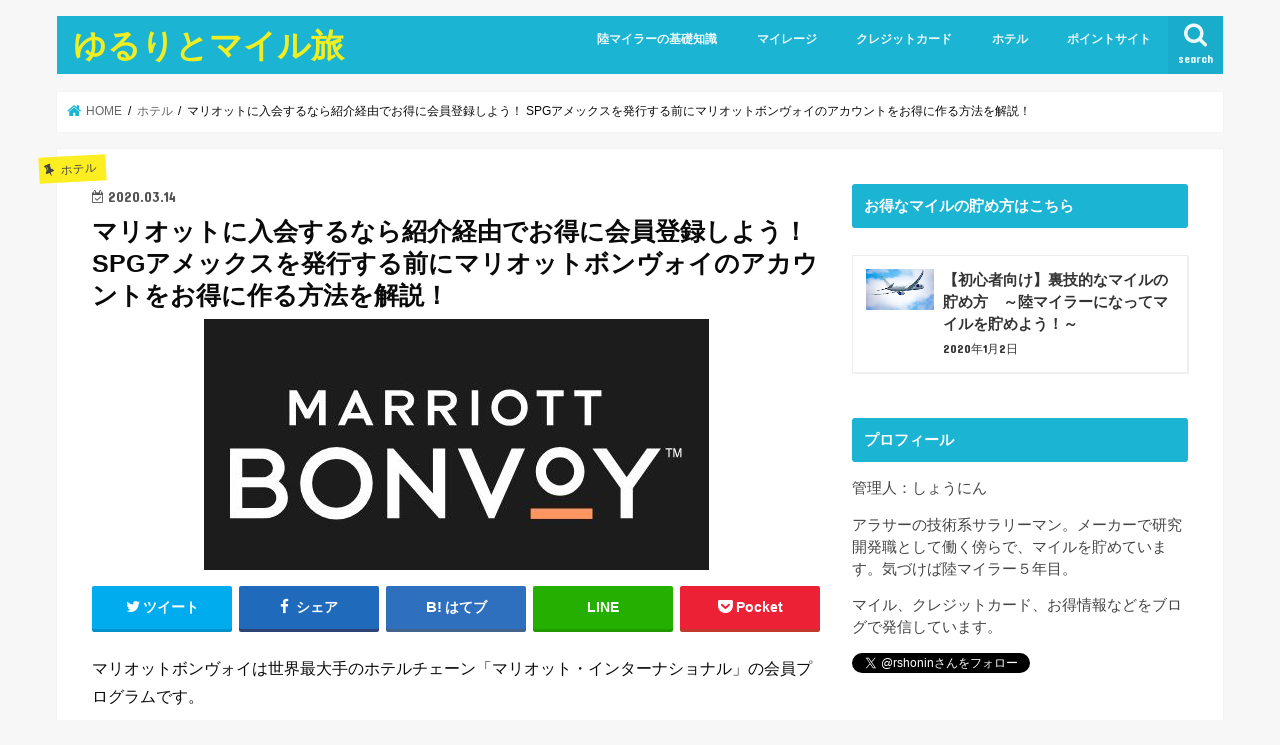

--- FILE ---
content_type: text/html; charset=UTF-8
request_url: https://orehatobanai.com/hotel/marriott-bonvoy-introduction/
body_size: 17390
content:
<!doctype html>
<html lang="ja">

<head>
<meta charset="utf-8">
<meta http-equiv="X-UA-Compatible" content="IE=edge">
<title>  マリオットに入会するなら紹介経由でお得に会員登録しよう！ SPGアメックスを発行する前にマリオットボンヴォイのアカウントをお得に作る方法を解説！ | ゆるりとマイル旅</title>
<meta name="HandheldFriendly" content="True">
<meta name="MobileOptimized" content="320">
<meta name="viewport" content="width=device-width, initial-scale=1"/>


<link rel="pingback" href="https://orehatobanai.com/xmlrpc.php">

<!--[if IE]>
<![endif]-->

<!-- GAタグ -->
<script>
  (function(i,s,o,g,r,a,m){i['GoogleAnalyticsObject']=r;i[r]=i[r]||function(){
  (i[r].q=i[r].q||[]).push(arguments)},i[r].l=1*new Date();a=s.createElement(o),
  m=s.getElementsByTagName(o)[0];a.async=1;a.src=g;m.parentNode.insertBefore(a,m)
  })(window,document,'script','//www.google-analytics.com/analytics.js','ga');

  ga('create', 'UA-109195769-1', 'auto');
  ga('send', 'pageview');

</script>


<script async src="//pagead2.googlesyndication.com/pagead/js/adsbygoogle.js"></script>

<script>
     (adsbygoogle = window.adsbygoogle || []).push({
          google_ad_client: "ca-pub-4863700160867646",
          enable_page_level_ads: true
     });
</script>
<link rel='dns-prefetch' href='//s0.wp.com' />
<link rel='dns-prefetch' href='//secure.gravatar.com' />
<link rel='dns-prefetch' href='//ajax.googleapis.com' />
<link rel='dns-prefetch' href='//fonts.googleapis.com' />
<link rel='dns-prefetch' href='//maxcdn.bootstrapcdn.com' />
<link rel='dns-prefetch' href='//s.w.org' />
<link rel="alternate" type="application/rss+xml" title="ゆるりとマイル旅 &raquo; フィード" href="https://orehatobanai.com/feed/" />
<link rel="alternate" type="application/rss+xml" title="ゆるりとマイル旅 &raquo; コメントフィード" href="https://orehatobanai.com/comments/feed/" />
<link rel="alternate" type="application/rss+xml" title="ゆるりとマイル旅 &raquo; マリオットに入会するなら紹介経由でお得に会員登録しよう！ SPGアメックスを発行する前にマリオットボンヴォイのアカウントをお得に作る方法を解説！ のコメントのフィード" href="https://orehatobanai.com/hotel/marriott-bonvoy-introduction/feed/" />
		<script type="text/javascript">
			window._wpemojiSettings = {"baseUrl":"https:\/\/s.w.org\/images\/core\/emoji\/11\/72x72\/","ext":".png","svgUrl":"https:\/\/s.w.org\/images\/core\/emoji\/11\/svg\/","svgExt":".svg","source":{"concatemoji":"https:\/\/orehatobanai.com\/wp-includes\/js\/wp-emoji-release.min.js"}};
			!function(e,a,t){var n,r,o,i=a.createElement("canvas"),p=i.getContext&&i.getContext("2d");function s(e,t){var a=String.fromCharCode;p.clearRect(0,0,i.width,i.height),p.fillText(a.apply(this,e),0,0);e=i.toDataURL();return p.clearRect(0,0,i.width,i.height),p.fillText(a.apply(this,t),0,0),e===i.toDataURL()}function c(e){var t=a.createElement("script");t.src=e,t.defer=t.type="text/javascript",a.getElementsByTagName("head")[0].appendChild(t)}for(o=Array("flag","emoji"),t.supports={everything:!0,everythingExceptFlag:!0},r=0;r<o.length;r++)t.supports[o[r]]=function(e){if(!p||!p.fillText)return!1;switch(p.textBaseline="top",p.font="600 32px Arial",e){case"flag":return s([55356,56826,55356,56819],[55356,56826,8203,55356,56819])?!1:!s([55356,57332,56128,56423,56128,56418,56128,56421,56128,56430,56128,56423,56128,56447],[55356,57332,8203,56128,56423,8203,56128,56418,8203,56128,56421,8203,56128,56430,8203,56128,56423,8203,56128,56447]);case"emoji":return!s([55358,56760,9792,65039],[55358,56760,8203,9792,65039])}return!1}(o[r]),t.supports.everything=t.supports.everything&&t.supports[o[r]],"flag"!==o[r]&&(t.supports.everythingExceptFlag=t.supports.everythingExceptFlag&&t.supports[o[r]]);t.supports.everythingExceptFlag=t.supports.everythingExceptFlag&&!t.supports.flag,t.DOMReady=!1,t.readyCallback=function(){t.DOMReady=!0},t.supports.everything||(n=function(){t.readyCallback()},a.addEventListener?(a.addEventListener("DOMContentLoaded",n,!1),e.addEventListener("load",n,!1)):(e.attachEvent("onload",n),a.attachEvent("onreadystatechange",function(){"complete"===a.readyState&&t.readyCallback()})),(n=t.source||{}).concatemoji?c(n.concatemoji):n.wpemoji&&n.twemoji&&(c(n.twemoji),c(n.wpemoji)))}(window,document,window._wpemojiSettings);
		</script>
		<style type="text/css">
img.wp-smiley,
img.emoji {
	display: inline !important;
	border: none !important;
	box-shadow: none !important;
	height: 1em !important;
	width: 1em !important;
	margin: 0 .07em !important;
	vertical-align: -0.1em !important;
	background: none !important;
	padding: 0 !important;
}
</style>
<link rel='stylesheet' id='toc-screen-css'  href='https://orehatobanai.com/wp-content/plugins/table-of-contents-plus/screen.min.css' type='text/css' media='all' />
<link rel='stylesheet' id='widgetopts-styles-css'  href='https://orehatobanai.com/wp-content/plugins/widget-options/assets/css/widget-options.css' type='text/css' media='all' />
<link rel='stylesheet' id='stylesheet-css'  href='https://orehatobanai.com/wp-content/plugins/yyi-rinker/css/style.css' type='text/css' media='all' />
<link rel='stylesheet' id='dashicons-css'  href='https://orehatobanai.com/wp-includes/css/dashicons.min.css' type='text/css' media='all' />
<link rel='stylesheet' id='style-css'  href='https://orehatobanai.com/wp-content/themes/jstork/style.css' type='text/css' media='all' />
<link rel='stylesheet' id='child-style-css'  href='https://orehatobanai.com/wp-content/themes/jstork_custom/style.css' type='text/css' media='all' />
<link rel='stylesheet' id='slick-css'  href='https://orehatobanai.com/wp-content/themes/jstork/library/css/slick.css' type='text/css' media='all' />
<link rel='stylesheet' id='shortcode-css'  href='https://orehatobanai.com/wp-content/themes/jstork/library/css/shortcode.css' type='text/css' media='all' />
<link rel='stylesheet' id='gf_Concert-css'  href='//fonts.googleapis.com/css?family=Concert+One' type='text/css' media='all' />
<link rel='stylesheet' id='gf_Lato-css'  href='//fonts.googleapis.com/css?family=Lato' type='text/css' media='all' />
<link rel='stylesheet' id='fontawesome-css'  href='//maxcdn.bootstrapcdn.com/font-awesome/4.7.0/css/font-awesome.min.css' type='text/css' media='all' />
<link rel='stylesheet' id='remodal-css'  href='https://orehatobanai.com/wp-content/themes/jstork/library/css/remodal.css' type='text/css' media='all' />
<link rel='stylesheet' id='animate-css'  href='https://orehatobanai.com/wp-content/themes/jstork/library/css/animate.min.css' type='text/css' media='all' />
<link rel='stylesheet' id='jetpack-widget-social-icons-styles-css'  href='https://orehatobanai.com/wp-content/plugins/jetpack/modules/widgets/social-icons/social-icons.css' type='text/css' media='all' />
<link rel='stylesheet' id='jetpack_css-css'  href='https://orehatobanai.com/wp-content/plugins/jetpack/css/jetpack.css' type='text/css' media='all' />
<script type='text/javascript' src='//ajax.googleapis.com/ajax/libs/jquery/1.12.4/jquery.min.js'></script>
<link rel='https://api.w.org/' href='https://orehatobanai.com/wp-json/' />
<link rel="EditURI" type="application/rsd+xml" title="RSD" href="https://orehatobanai.com/xmlrpc.php?rsd" />
<link rel="wlwmanifest" type="application/wlwmanifest+xml" href="https://orehatobanai.com/wp-includes/wlwmanifest.xml" /> 
<link rel='prev' title='陸マイラーなら必須の案件！？　一撃22,000ポイント＋50,000ANAマイルが獲得できるクレカ案件をご紹介' href='https://orehatobanai.com/pointsite/hapitas-diners-202003/' />
<link rel='next' title='ソラチカカード 入会キャンペーンで7万マイル超を獲得できるチャンス！　ANA JCBカードの入会キャンペーンもスイートスポットです' href='https://orehatobanai.com/campaign/ana-jcb-202003/' />

<link rel="canonical" href="https://orehatobanai.com/hotel/marriott-bonvoy-introduction/" />
<link rel='shortlink' href='https://wp.me/paaTtI-1sr' />
<link rel="alternate" type="application/json+oembed" href="https://orehatobanai.com/wp-json/oembed/1.0/embed?url=https%3A%2F%2Forehatobanai.com%2Fhotel%2Fmarriott-bonvoy-introduction%2F" />
<link rel="alternate" type="text/xml+oembed" href="https://orehatobanai.com/wp-json/oembed/1.0/embed?url=https%3A%2F%2Forehatobanai.com%2Fhotel%2Fmarriott-bonvoy-introduction%2F&#038;format=xml" />

<link rel='dns-prefetch' href='//v0.wordpress.com'/>
<style type='text/css'>img#wpstats{display:none}</style><style type="text/css">
body{color: #0a0a0a;}
a, #breadcrumb li.bc_homelink a::before, .authorbox .author_sns li a::before{color: #1BB4D3;}
a:hover{color: #E69B9B;}
.article-footer .post-categories li a,.article-footer .tags a,.accordionBtn{  background: #1BB4D3;  border-color: #1BB4D3;}
.article-footer .tags a{color:#1BB4D3; background: none;}
.article-footer .post-categories li a:hover,.article-footer .tags a:hover,.accordionBtn.active{ background:#E69B9B;  border-color:#E69B9B;}
input[type="text"],input[type="password"],input[type="datetime"],input[type="datetime-local"],input[type="date"],input[type="month"],input[type="time"],input[type="week"],input[type="number"],input[type="email"],input[type="url"],input[type="search"],input[type="tel"],input[type="color"],select,textarea,.field { background-color: #ffffff;}
.header{color: #ffffff;}
.bgfull .header,.header.bg,.header #inner-header,.menu-sp{background: #1bb4d3;}
#logo a{color: #eeee22;}
#g_nav .nav li a,.nav_btn,.menu-sp a,.menu-sp a,.menu-sp > ul:after{color: #edf9fc;}
#logo a:hover,#g_nav .nav li a:hover,.nav_btn:hover{color:#eeeeee;}
@media only screen and (min-width: 768px) {
.nav > li > a:after{background: #eeeeee;}
.nav ul {background: #666666;}
#g_nav .nav li ul.sub-menu li a{color: #f7f7f7;}
}
@media only screen and (max-width: 1165px) {
.site_description{background: #1bb4d3; color: #ffffff;}
}
#inner-content, #breadcrumb, .entry-content blockquote:before, .entry-content blockquote:after{background: #ffffff}
.top-post-list .post-list:before{background: #1BB4D3;}
.widget li a:after{color: #1BB4D3;}
.entry-content h2,.widgettitle,.accordion::before{background: #1bb4d3; color: #ffffff;}
.entry-content h3{border-color: #1bb4d3;}
.h_boader .entry-content h2{border-color: #1bb4d3; color: #0a0a0a;}
.h_balloon .entry-content h2:after{border-top-color: #1bb4d3;}
.entry-content ul li:before{ background: #1bb4d3;}
.entry-content ol li:before{ background: #1bb4d3;}
.post-list-card .post-list .eyecatch .cat-name,.top-post-list .post-list .eyecatch .cat-name,.byline .cat-name,.single .authorbox .author-newpost li .cat-name,.related-box li .cat-name,.carouselwrap .cat-name,.eyecatch .cat-name{background: #fcee21; color:  #444444;}
ul.wpp-list li a:before{background: #1bb4d3; color: #ffffff;}
.readmore a{border:1px solid #1BB4D3;color:#1BB4D3;}
.readmore a:hover{background:#1BB4D3;color:#fff;}
.btn-wrap a{background: #1BB4D3;border: 1px solid #1BB4D3;}
.btn-wrap a:hover{background: #E69B9B;border-color: #E69B9B;}
.btn-wrap.simple a{border:1px solid #1BB4D3;color:#1BB4D3;}
.btn-wrap.simple a:hover{background:#1BB4D3;}
.blue-btn, .comment-reply-link, #submit { background-color: #1BB4D3; }
.blue-btn:hover, .comment-reply-link:hover, #submit:hover, .blue-btn:focus, .comment-reply-link:focus, #submit:focus {background-color: #E69B9B; }
#sidebar1{color: #444444;}
.widget:not(.widget_text) a{color:#666666;}
.widget:not(.widget_text) a:hover{color:#999999;}
.bgfull #footer-top,#footer-top .inner,.cta-inner{background-color: #666666; color: #CACACA;}
.footer a,#footer-top a{color: #f7f7f7;}
#footer-top .widgettitle{color: #CACACA;}
.bgfull .footer,.footer.bg,.footer .inner {background-color: #666666;color: #CACACA;}
.footer-links li a:before{ color: #1bb4d3;}
.pagination a, .pagination span,.page-links a{border-color: #1BB4D3; color: #1BB4D3;}
.pagination .current,.pagination .current:hover,.page-links ul > li > span{background-color: #1BB4D3; border-color: #1BB4D3;}
.pagination a:hover, .pagination a:focus,.page-links a:hover, .page-links a:focus{background-color: #1BB4D3; color: #fff;}
</style>

<!-- Jetpack Open Graph Tags -->
<meta property="og:type" content="article" />
<meta property="og:title" content="マリオットに入会するなら紹介経由でお得に会員登録しよう！ SPGアメックスを発行する前にマリオットボンヴォイのアカウントをお得に作る方法を解説！" />
<meta property="og:url" content="https://orehatobanai.com/hotel/marriott-bonvoy-introduction/" />
<meta property="og:description" content="マリオットボンヴォイは世界最大手のホテルチェーン「マリオット・インターナショナル」の会員プログラムです。 マリ&hellip;" />
<meta property="article:published_time" content="2020-03-14T10:45:57+00:00" />
<meta property="article:modified_time" content="2020-06-14T05:49:23+00:00" />
<meta property="og:site_name" content="ゆるりとマイル旅" />
<meta property="og:image" content="https://orehatobanai.com/wp-content/uploads/2019/04/mariotto-bonvoy-proxy-reservation-4.jpg" />
<meta property="og:image:width" content="505" />
<meta property="og:image:height" content="251" />
<meta property="og:locale" content="ja_JP" />
<meta name="twitter:text:title" content="マリオットに入会するなら紹介経由でお得に会員登録しよう！ SPGアメックスを発行する前にマリオットボンヴォイのアカウントをお得に作る方法を解説！" />
<meta name="twitter:image" content="https://orehatobanai.com/wp-content/uploads/2019/04/mariotto-bonvoy-proxy-reservation-4.jpg?w=640" />
<meta name="twitter:card" content="summary_large_image" />
<meta name="twitter:creator" content="@rshonin" />

<!-- End Jetpack Open Graph Tags -->
<link rel="icon" href="https://orehatobanai.com/wp-content/uploads/2019/09/cropped-b-787-32x32.jpg" sizes="32x32" />
<link rel="icon" href="https://orehatobanai.com/wp-content/uploads/2019/09/cropped-b-787-192x192.jpg" sizes="192x192" />
<link rel="apple-touch-icon-precomposed" href="https://orehatobanai.com/wp-content/uploads/2019/09/cropped-b-787-180x180.jpg" />
<meta name="msapplication-TileImage" content="https://orehatobanai.com/wp-content/uploads/2019/09/cropped-b-787-270x270.jpg" />
			<style type="text/css" id="wp-custom-css">
				/* フォント変更 */
body {font-family: 'メイリオ', Meiryo,'ヒラギノ角ゴ StdN','Hiragino Kaku Gothic StdN','ヒラギノ角ゴシック','Hiragino Sans','Yu Gothic UI','Arial Black','Arial',sans-serif;}			</style>
		</head>

<body class="post-template-default single single-post postid-5607 single-format-standard bgnormal pannavi_on h_default sidebarright undo_off">
	<div id="container">

<header class="header animated fadeIn " role="banner">
<div id="inner-header" class="wrap cf">
<div id="logo" class="gf ">
<p class="h1 text"><a href="https://orehatobanai.com">ゆるりとマイル旅</a></p>
</div>

<a href="#searchbox" data-remodal-target="searchbox" class="nav_btn search_btn"><span class="text gf">search</span></a>

<nav id="g_nav" role="navigation">
<ul id="menu-%e3%83%a1%e3%82%a4%e3%83%b3%e3%83%a1%e3%83%8b%e3%83%a5%e3%83%bc" class="nav top-nav cf"><li id="menu-item-689" class="menu-item menu-item-type-taxonomy menu-item-object-category menu-item-689"><a href="https://orehatobanai.com/category/rikumiler/">陸マイラーの基礎知識</a></li>
<li id="menu-item-281" class="menu-item menu-item-type-taxonomy menu-item-object-category menu-item-281"><a href="https://orehatobanai.com/category/mileage/">マイレージ</a></li>
<li id="menu-item-233" class="menu-item menu-item-type-taxonomy menu-item-object-category menu-item-233"><a href="https://orehatobanai.com/category/creditcard/">クレジットカード</a></li>
<li id="menu-item-235" class="menu-item menu-item-type-taxonomy menu-item-object-category current-post-ancestor current-menu-parent current-post-parent menu-item-235"><a href="https://orehatobanai.com/category/hotel/">ホテル</a></li>
<li id="menu-item-280" class="menu-item menu-item-type-taxonomy menu-item-object-category menu-item-280"><a href="https://orehatobanai.com/category/pointsite/">ポイントサイト</a></li>
</ul></nav>

<a href="#spnavi" data-remodal-target="spnavi" class="nav_btn"><span class="text gf">menu</span></a>



</div>
</header>


<div class="remodal" data-remodal-id="spnavi" data-remodal-options="hashTracking:false">
<button data-remodal-action="close" class="remodal-close"><span class="text gf">CLOSE</span></button>
<ul id="menu-%e3%83%a1%e3%82%a4%e3%83%b3%e3%83%a1%e3%83%8b%e3%83%a5%e3%83%bc-1" class="sp_g_nav nav top-nav cf"><li class="menu-item menu-item-type-taxonomy menu-item-object-category menu-item-689"><a href="https://orehatobanai.com/category/rikumiler/">陸マイラーの基礎知識</a></li>
<li class="menu-item menu-item-type-taxonomy menu-item-object-category menu-item-281"><a href="https://orehatobanai.com/category/mileage/">マイレージ</a></li>
<li class="menu-item menu-item-type-taxonomy menu-item-object-category menu-item-233"><a href="https://orehatobanai.com/category/creditcard/">クレジットカード</a></li>
<li class="menu-item menu-item-type-taxonomy menu-item-object-category current-post-ancestor current-menu-parent current-post-parent menu-item-235"><a href="https://orehatobanai.com/category/hotel/">ホテル</a></li>
<li class="menu-item menu-item-type-taxonomy menu-item-object-category menu-item-280"><a href="https://orehatobanai.com/category/pointsite/">ポイントサイト</a></li>
</ul><button data-remodal-action="close" class="remodal-close"><span class="text gf">CLOSE</span></button>
</div>




<div class="remodal searchbox" data-remodal-id="searchbox" data-remodal-options="hashTracking:false">
<div class="search cf"><dl><dt>キーワードで記事を検索</dt><dd><form role="search" method="get" id="searchform" class="searchform cf" action="https://orehatobanai.com/" >
		<input type="search" placeholder="検索する" value="" name="s" id="s" />
		<button type="submit" id="searchsubmit" ><i class="fa fa-search"></i></button>
		</form></dd></dl></div>
<button data-remodal-action="close" class="remodal-close"><span class="text gf">CLOSE</span></button>
</div>






<div id="breadcrumb" class="breadcrumb inner wrap cf"><ul itemscope itemtype="http://schema.org/BreadcrumbList"><li itemprop="itemListElement" itemscope itemtype="http://schema.org/ListItem" class="bc_homelink"><a itemprop="item" href="https://orehatobanai.com/"><span itemprop="name"> HOME</span></a><meta itemprop="position" content="1" /></li><li itemprop="itemListElement" itemscope itemtype="http://schema.org/ListItem"><a itemprop="item" href="https://orehatobanai.com/category/hotel/"><span itemprop="name">ホテル</span></a><meta itemprop="position" content="2" /></li><li itemprop="itemListElement" itemscope itemtype="http://schema.org/ListItem" class="bc_posttitle"><span itemprop="name">マリオットに入会するなら紹介経由でお得に会員登録しよう！ SPGアメックスを発行する前にマリオットボンヴォイのアカウントをお得に作る方法を解説！</span><meta itemprop="position" content="3" /></li></ul></div>
<div id="content">
<div id="inner-content" class="wrap cf">

<main id="main" class="m-all t-all d-5of7 cf" role="main">
<article id="post-5607" class="post-5607 post type-post status-publish format-standard has-post-thumbnail hentry category-hotel tag-pickup article cf" role="article">
<header class="article-header entry-header">
<p class="byline entry-meta vcard cf">
<span class="cat-name cat-id-11">ホテル</span><time class="date gf entry-date updated">2020.03.14</time>
<time class="date gf entry-date undo updated" datetime="2020-06-14">2020.06.14</time>
<span class="writer name author"><span class="fn">admin</span></span>
</p>

<h1 class="entry-title single-title" itemprop="headline" rel="bookmark">マリオットに入会するなら紹介経由でお得に会員登録しよう！ SPGアメックスを発行する前にマリオットボンヴォイのアカウントをお得に作る方法を解説！</h1>

<figure class="eyecatch">
<img width="505" height="251" src="https://orehatobanai.com/wp-content/uploads/2019/04/mariotto-bonvoy-proxy-reservation-4.jpg" class="attachment-post-thumbnail size-post-thumbnail wp-post-image" alt="" srcset="https://orehatobanai.com/wp-content/uploads/2019/04/mariotto-bonvoy-proxy-reservation-4.jpg 505w, https://orehatobanai.com/wp-content/uploads/2019/04/mariotto-bonvoy-proxy-reservation-4-300x149.jpg 300w" sizes="(max-width: 505px) 100vw, 505px" /></figure>
<div class="share short">
<div class="sns">
<ul class="cf">

<li class="twitter"> 
<a target="blank" href="//twitter.com/intent/tweet?url=https%3A%2F%2Forehatobanai.com%2Fhotel%2Fmarriott-bonvoy-introduction%2F&text=%E3%83%9E%E3%83%AA%E3%82%AA%E3%83%83%E3%83%88%E3%81%AB%E5%85%A5%E4%BC%9A%E3%81%99%E3%82%8B%E3%81%AA%E3%82%89%E7%B4%B9%E4%BB%8B%E7%B5%8C%E7%94%B1%E3%81%A7%E3%81%8A%E5%BE%97%E3%81%AB%E4%BC%9A%E5%93%A1%E7%99%BB%E9%8C%B2%E3%81%97%E3%82%88%E3%81%86%EF%BC%81+SPG%E3%82%A2%E3%83%A1%E3%83%83%E3%82%AF%E3%82%B9%E3%82%92%E7%99%BA%E8%A1%8C%E3%81%99%E3%82%8B%E5%89%8D%E3%81%AB%E3%83%9E%E3%83%AA%E3%82%AA%E3%83%83%E3%83%88%E3%83%9C%E3%83%B3%E3%83%B4%E3%82%A9%E3%82%A4%E3%81%AE%E3%82%A2%E3%82%AB%E3%82%A6%E3%83%B3%E3%83%88%E3%82%92%E3%81%8A%E5%BE%97%E3%81%AB%E4%BD%9C%E3%82%8B%E6%96%B9%E6%B3%95%E3%82%92%E8%A7%A3%E8%AA%AC%EF%BC%81&tw_p=tweetbutton" onclick="window.open(this.href, 'tweetwindow', 'width=550, height=450,personalbar=0,toolbar=0,scrollbars=1,resizable=1'); return false;"><i class="fa fa-twitter"></i><span class="text">ツイート</span><span class="count"></span></a>
</li>

<li class="facebook">
<a href="//www.facebook.com/sharer.php?src=bm&u=https%3A%2F%2Forehatobanai.com%2Fhotel%2Fmarriott-bonvoy-introduction%2F&t=%E3%83%9E%E3%83%AA%E3%82%AA%E3%83%83%E3%83%88%E3%81%AB%E5%85%A5%E4%BC%9A%E3%81%99%E3%82%8B%E3%81%AA%E3%82%89%E7%B4%B9%E4%BB%8B%E7%B5%8C%E7%94%B1%E3%81%A7%E3%81%8A%E5%BE%97%E3%81%AB%E4%BC%9A%E5%93%A1%E7%99%BB%E9%8C%B2%E3%81%97%E3%82%88%E3%81%86%EF%BC%81+SPG%E3%82%A2%E3%83%A1%E3%83%83%E3%82%AF%E3%82%B9%E3%82%92%E7%99%BA%E8%A1%8C%E3%81%99%E3%82%8B%E5%89%8D%E3%81%AB%E3%83%9E%E3%83%AA%E3%82%AA%E3%83%83%E3%83%88%E3%83%9C%E3%83%B3%E3%83%B4%E3%82%A9%E3%82%A4%E3%81%AE%E3%82%A2%E3%82%AB%E3%82%A6%E3%83%B3%E3%83%88%E3%82%92%E3%81%8A%E5%BE%97%E3%81%AB%E4%BD%9C%E3%82%8B%E6%96%B9%E6%B3%95%E3%82%92%E8%A7%A3%E8%AA%AC%EF%BC%81" onclick="javascript:window.open(this.href, '', 'menubar=no,toolbar=no,resizable=yes,scrollbars=yes,height=300,width=600');return false;"><i class="fa fa-facebook"></i>
<span class="text">シェア</span><span class="count"></span></a>
</li>

<li class="hatebu">       
<a href="//b.hatena.ne.jp/add?mode=confirm&url=https://orehatobanai.com/hotel/marriott-bonvoy-introduction/&title=%E3%83%9E%E3%83%AA%E3%82%AA%E3%83%83%E3%83%88%E3%81%AB%E5%85%A5%E4%BC%9A%E3%81%99%E3%82%8B%E3%81%AA%E3%82%89%E7%B4%B9%E4%BB%8B%E7%B5%8C%E7%94%B1%E3%81%A7%E3%81%8A%E5%BE%97%E3%81%AB%E4%BC%9A%E5%93%A1%E7%99%BB%E9%8C%B2%E3%81%97%E3%82%88%E3%81%86%EF%BC%81+SPG%E3%82%A2%E3%83%A1%E3%83%83%E3%82%AF%E3%82%B9%E3%82%92%E7%99%BA%E8%A1%8C%E3%81%99%E3%82%8B%E5%89%8D%E3%81%AB%E3%83%9E%E3%83%AA%E3%82%AA%E3%83%83%E3%83%88%E3%83%9C%E3%83%B3%E3%83%B4%E3%82%A9%E3%82%A4%E3%81%AE%E3%82%A2%E3%82%AB%E3%82%A6%E3%83%B3%E3%83%88%E3%82%92%E3%81%8A%E5%BE%97%E3%81%AB%E4%BD%9C%E3%82%8B%E6%96%B9%E6%B3%95%E3%82%92%E8%A7%A3%E8%AA%AC%EF%BC%81" onclick="window.open(this.href, 'HBwindow', 'width=600, height=400, menubar=no, toolbar=no, scrollbars=yes'); return false;" target="_blank"><span class="text">はてブ</span><span class="count"></span></a>
</li>

<li class="line">
<a href="//line.me/R/msg/text/?%E3%83%9E%E3%83%AA%E3%82%AA%E3%83%83%E3%83%88%E3%81%AB%E5%85%A5%E4%BC%9A%E3%81%99%E3%82%8B%E3%81%AA%E3%82%89%E7%B4%B9%E4%BB%8B%E7%B5%8C%E7%94%B1%E3%81%A7%E3%81%8A%E5%BE%97%E3%81%AB%E4%BC%9A%E5%93%A1%E7%99%BB%E9%8C%B2%E3%81%97%E3%82%88%E3%81%86%EF%BC%81+SPG%E3%82%A2%E3%83%A1%E3%83%83%E3%82%AF%E3%82%B9%E3%82%92%E7%99%BA%E8%A1%8C%E3%81%99%E3%82%8B%E5%89%8D%E3%81%AB%E3%83%9E%E3%83%AA%E3%82%AA%E3%83%83%E3%83%88%E3%83%9C%E3%83%B3%E3%83%B4%E3%82%A9%E3%82%A4%E3%81%AE%E3%82%A2%E3%82%AB%E3%82%A6%E3%83%B3%E3%83%88%E3%82%92%E3%81%8A%E5%BE%97%E3%81%AB%E4%BD%9C%E3%82%8B%E6%96%B9%E6%B3%95%E3%82%92%E8%A7%A3%E8%AA%AC%EF%BC%81%0Ahttps%3A%2F%2Forehatobanai.com%2Fhotel%2Fmarriott-bonvoy-introduction%2F" target="_blank"><span>LINE</span></a>
</li>

<li class="pocket">
<a href="//getpocket.com/edit?url=https://orehatobanai.com/hotel/marriott-bonvoy-introduction/&title=マリオットに入会するなら紹介経由でお得に会員登録しよう！ SPGアメックスを発行する前にマリオットボンヴォイのアカウントをお得に作る方法を解説！" onclick="window.open(this.href, 'FBwindow', 'width=550, height=350, menubar=no, toolbar=no, scrollbars=yes'); return false;"><i class="fa fa-get-pocket"></i><span class="text">Pocket</span><span class="count"></span></a></li>

</ul>
</div> 
</div></header>



<section class="entry-content cf">


<p>マリオットボンヴォイは世界最大手のホテルチェーン「マリオット・インターナショナル」の会員プログラムです。</p>
<p>マリオットの会員プログラムに登録することで、マリオット系列のホテルに宿泊した際にポイントが付与されたり、宿泊数に応じたステータスが付与されます。</p>
<p>マリオット系列のホテルに泊まるなら、もちろんマリオットの会員登録するのがお得ですが、</p>
<p><strong><span style="background-color: #ffff00;">マリオットの会員になる際に既存のマリオット会員から紹介を受けることでお得に会員になる方法が存在しています</span></strong>。</p>
<p>この記事ではマリオットボンヴォイの紹介によるお得な入会制度について解説します。</p>
<div id="toc_container" class="no_bullets"><p class="toc_title">目次</p><ul class="toc_list"><li><a href="#i"><span class="toc_number toc_depth_1">1</span> マリオットボンヴォイは紹介経由での会員登録がお得！</a></li><li><a href="#i-2"><span class="toc_number toc_depth_1">2</span> 紹介経由の入会方法</a></li><li><a href="#SPG"><span class="toc_number toc_depth_1">3</span> マリオットに泊まるなら、SPGアメックスが圧倒的にお得</a></li></ul></div>
<h2><span id="i">マリオットボンヴォイは紹介経由での会員登録がお得！</span></h2>
<p>マリオットボンヴォイの会員になる際は既存のマリオットの会員からの紹介経由でお得に会員登録できます。</p>
<p>紹介経由の入会の特典として、<strong><span style="background-color: #ffff00;">１滞在につき2,000ポイントが獲得でき、最大５滞在までポイントが付与されます。（最大10,000ポイント）</span></strong></p>
<p>ポイントが獲得できる期間は入会してから１年です。</p>
<div class="supplement normal">滞在と宿泊の違いについて</p>
<p>５滞在というのは５泊するという意味ではないので注意が必要です。</p>
<p>１滞在はチェックインとチェックアウトの１セットで１滞在というカウント。なので同じホテル２連泊する場合は「２泊」ですが、「１滞在」になります。</p>
<p>もちろん、「１日目はホテルAで２日目はホテルB」というように別のホテルに２日連続で泊まる場合は、それぞれのホテルでチェックインとチェックアウトをすることになるので、「２泊」であり、「２滞在」になります。 </div>
<p>マリオットの新規紹介の紹介枠が決まっており、１年で５名までです。</p>
<p>私もマリオットの会員で今年はまだ紹介していないので、枠がすべて空いております。</p>
<p>１年以内にマリオット系列のホテルに宿泊を考えており、マリオットの新規紹介登録をご希望される方は以下のフォームからご連絡ください。</p>
<div class="btn-wrap aligncenter rich_orange big"><a href="https://orehatobanai.com/marriott-bonvoy-form/" rel="noopener">マリオットボンヴォイの紹介はこちらから</a></div>
<p>ご連絡いただいたメールアドレス宛にマリオットからの紹介メールをお送りします。</p>
<p>SPGアメックスも同時に申し込まれる方は、その旨を紹介フォームのメッセージ欄にご記入ください。</p>
<h2><span id="i-2">紹介経由の入会方法</span></h2>
<p>ご連絡いただきましたら、頂いたメールアドレス宛にマリオットからメールが届きます。</p>
<p>マリオットからの紹介入会用のメールは英語になっていることもあり、<span style="color: #ff0000;"><strong>迷惑メールフォルダに非常に入りやすいです</strong></span>。</p>
<p><span style="color: #ff0000;"><strong>必ず迷惑メールフォルダもチェックください</strong></span>。</p>
<p>メールの到着までには最大2日～3日程度かかる場合があります（通常１日程度）。</p>
<p>マリオットからのメールは以下の図のようなものが届きます。</p>
<img class="alignnone wp-image-5678" src="https://orehatobanai.com/wp-content/uploads/2020/03/marriott-bonvoy-introduction-1-300x271.jpg" alt="" width="500" height="452" srcset="https://orehatobanai.com/wp-content/uploads/2020/03/marriott-bonvoy-introduction-1-300x271.jpg 300w, https://orehatobanai.com/wp-content/uploads/2020/03/marriott-bonvoy-introduction-1-768x694.jpg 768w, https://orehatobanai.com/wp-content/uploads/2020/03/marriott-bonvoy-introduction-1.jpg 970w" sizes="(max-width: 500px) 100vw, 500px" />
<p>「JOIN」をクリックすると以下のような会員登録のページになります。</p>
<img class="alignnone wp-image-5681" src="https://orehatobanai.com/wp-content/uploads/2020/03/marriott-bonvoy-introduction-2-300x208.jpg" alt="" width="500" height="347" srcset="https://orehatobanai.com/wp-content/uploads/2020/03/marriott-bonvoy-introduction-2-300x208.jpg 300w, https://orehatobanai.com/wp-content/uploads/2020/03/marriott-bonvoy-introduction-2-768x533.jpg 768w, https://orehatobanai.com/wp-content/uploads/2020/03/marriott-bonvoy-introduction-2.jpg 857w" sizes="(max-width: 500px) 100vw, 500px" />
<p>ここで入力した情報がマリオットボンヴォイの会員情報として登録されます。</p>
<p>名前、E-mailアドレスを入力し、<span style="color: #ff0000;"><strong>Country/RegionはデフォルトがUSAになっているので、Japanを選択しましょう</strong></span>。</p>
<p>Japanを選択すると電話番号入力の欄が出てくるので、入力します。</p>
<p>電話番号は日本の国際電話番号である+81が頭についているので、頭の0を取って入力します。例えば、090-1234-5678という番号であれば、9012345678と入力してください。</p>
<p>Communications Preferencesのチェック欄はマリオットからのメールを受け取りに関するものです。チェックはどちらでもOKです。</p>
<p>一番下のチェック欄は「マリオットの利用規約に同意します」というものなのでチェックを入れます。</p>
<p>入力が済んだら「JOIN NOW」をクリック。</p>
<p><span style="color: #ff0000;"><strong>次の画面で会員番号の記載されたページが表示されるので必ずスクリーンショットを取ってください</strong></span>。</p>
<p>この後メールでも会員番号が届くのですが、間違った番号が届くことが多いので、<span style="color: #ff0000;"><strong>こちらの番号を必ず控えてください</strong></span>。</p>
<p>&nbsp;</p>
<p>ここまでで紹介からの会員登録自体は終わりになるのですが、<span style="color: #ff0000;"><strong>最後にアカウントの有効化が必要です</strong></span>。</p>
<p>有効化が可能になるまでには24時間から48時間程度かかります。</p>
<p><a href="https://www.marriott.co.jp/" target="_blank" rel="noopener">マリオットのトップページ</a>から有効化を行います。</p>
<img class="alignnone wp-image-5682" src="https://orehatobanai.com/wp-content/uploads/2020/03/marriott-bonvoy-introduction-3-300x205.jpg" alt="" width="500" height="342" srcset="https://orehatobanai.com/wp-content/uploads/2020/03/marriott-bonvoy-introduction-3-300x205.jpg 300w, https://orehatobanai.com/wp-content/uploads/2020/03/marriott-bonvoy-introduction-3-768x525.jpg 768w, https://orehatobanai.com/wp-content/uploads/2020/03/marriott-bonvoy-introduction-3-1024x700.jpg 1024w, https://orehatobanai.com/wp-content/uploads/2020/03/marriott-bonvoy-introduction-3.jpg 1158w" sizes="(max-width: 500px) 100vw, 500px" />
<p>「サインインまたは入会する」をクリックすると以下の画面がポップアップします。</p>
<img class="alignnone wp-image-5683" src="https://orehatobanai.com/wp-content/uploads/2020/03/marriott-bonvoy-introduction-4-300x213.jpg" alt="" width="500" height="355" srcset="https://orehatobanai.com/wp-content/uploads/2020/03/marriott-bonvoy-introduction-4-300x213.jpg 300w, https://orehatobanai.com/wp-content/uploads/2020/03/marriott-bonvoy-introduction-4-768x545.jpg 768w, https://orehatobanai.com/wp-content/uploads/2020/03/marriott-bonvoy-introduction-4-1024x726.jpg 1024w, https://orehatobanai.com/wp-content/uploads/2020/03/marriott-bonvoy-introduction-4.jpg 1086w" sizes="(max-width: 500px) 100vw, 500px" />
<p>このページの「オンラインアカウントを有効にする」をクリックします。</p>
<p>すると以下のページに遷移します。</p>
<img class="alignnone wp-image-5684" src="https://orehatobanai.com/wp-content/uploads/2020/03/marriott-bonvoy-introduction-5-300x221.jpg" alt="" width="500" height="368" srcset="https://orehatobanai.com/wp-content/uploads/2020/03/marriott-bonvoy-introduction-5-300x221.jpg 300w, https://orehatobanai.com/wp-content/uploads/2020/03/marriott-bonvoy-introduction-5-768x566.jpg 768w, https://orehatobanai.com/wp-content/uploads/2020/03/marriott-bonvoy-introduction-5.jpg 830w" sizes="(max-width: 500px) 100vw, 500px" />
<p>ここで先ほど入手した会員番号を入力します。あとは名前とE-mailアドレスを入力して、パスワードを設定すればOKです。</p>
<p>パスワードは8～20字、小文字、大文字、数字（または記号）が必須となっていますのでご注意ください。</p>
<p>最後に送信をボタンを押してアカウントの有効化も完了となります。</p>
<h2><span id="SPG">マリオットに泊まるなら、SPGアメックスが圧倒的にお得</span></h2>
<img class="alignnone size-medium wp-image-1518" src="https://orehatobanai.com/wp-content/uploads/2018/12/spg-amex-300x191.png" alt="" width="300" height="191" srcset="https://orehatobanai.com/wp-content/uploads/2018/12/spg-amex-300x191.png 300w, https://orehatobanai.com/wp-content/uploads/2018/12/spg-amex.png 316w" sizes="(max-width: 300px) 100vw, 300px" />
<p>マリオットボンヴォイのアカウントを作成してマリオット系列のホテルに宿泊するなら、<strong><span style="background-color: #ffff00;">SPGアメックスが非常にお得です</span></strong>。</p>
<p>なんとSPGアメックスを所有しているだけでマリオットボンヴォイのゴールド会員になれます。</p>
<p><strong><span style="background-color: #ffff00;">マリオットゴールド会員の特典として、「14時までのチェックアウト」や「獲得できるポイントが25%増える」などがあります</span></strong>。</p>
<p>また、SPGアメックスでマリオット系列のホテルの支払いをすると6%のポイントが還元されます。</p>
<p>ゴールド会員の特典やSPGアメックスによるポイント還元を合わせると<strong><span style="background-color: #ffff00;">宿泊費用の約15%のポイントが還元されるため、マリオットに宿泊するならSPGアメックスが圧倒的にオススメです</span></strong>。</p>
<p>また、SPGアメックスを所有して２年目からは<strong><span style="background-color: #ffff00;">１泊分の無料宿泊特典が付帯する</span></strong>ため、年会費の高さに見合った特典が付いていると言えます。</p>
<p>SPGアメックスを発行する場合も紹介経由がお得です。</p>
<p>通常のSPGアメックス入会特典は「SPGアメックス入会から３か月以内に１０万円のカード利用で30,000ポイントのボーナスポイント」となっています。</p>
<p>ですが、紹介経由での入会特典は「SPGアメックス入会から３か月以内に１０万円のカード利用で<strong><span style="background-color: #ffff00;">36,000ポイントのボーナスポイント</span></strong>」となっています。</p>
<img class="alignnone wp-image-2279" src="https://orehatobanai.com/wp-content/uploads/2019/03/amex-hyakkaten-5-300x169.jpg" alt="" width="628" height="354" srcset="https://orehatobanai.com/wp-content/uploads/2019/03/amex-hyakkaten-5-300x169.jpg 300w, https://orehatobanai.com/wp-content/uploads/2019/03/amex-hyakkaten-5-768x432.jpg 768w, https://orehatobanai.com/wp-content/uploads/2019/03/amex-hyakkaten-5-1024x576.jpg 1024w, https://orehatobanai.com/wp-content/uploads/2019/03/amex-hyakkaten-5.jpg 1053w" sizes="(max-width: 628px) 100vw, 628px" />
<p>利用額10万円に対するSPGアメックスの通常のポイント還元（100円につき3ポイント）の3,000ポイントも合わせると計39,000ポイントを獲得できます。</p>
<p><strong><span style="background-color: #ffff00;">紹介を経由するだけで6,000ポイントも多くポイントを獲得できるので非常にお得です</span></strong>。</p>
<p>SPGアメックスの紹介をご希望の方は以下のフォームよりご連絡ください。</p>
<div class="btn-wrap aligncenter rich_orange big"><a href="https://orehatobanai.com/spg-amex-form/">SPGアメックスの紹介入会はこちらから</a></div>
<p>いただいたメールアドレス宛にSPGアメックスの紹介入会用のURLをお送りいたします。</p>
<p>なお、SPGアメックスの紹介入会と合わせて、マリオットの会員紹介も希望される方はその旨もご記載ください。</p>
<p>SPGアメックスを活用して、マリオット系列のホテルをお得に楽しみましょう！</p>


</section>


<footer class="article-footer">
<ul class="post-categories">
	<li><a href="https://orehatobanai.com/category/hotel/" rel="category tag">ホテル</a></li></ul><p class="tags"><a href="https://orehatobanai.com/tag/pickup/" rel="tag">おすすめ！</a></p></footer>




<div class="sharewrap wow animated fadeIn" data-wow-delay="0.5s">

<div class="share">
<div class="sns">
<ul class="cf">

<li class="twitter"> 
<a target="blank" href="//twitter.com/intent/tweet?url=https%3A%2F%2Forehatobanai.com%2Fhotel%2Fmarriott-bonvoy-introduction%2F&text=%E3%83%9E%E3%83%AA%E3%82%AA%E3%83%83%E3%83%88%E3%81%AB%E5%85%A5%E4%BC%9A%E3%81%99%E3%82%8B%E3%81%AA%E3%82%89%E7%B4%B9%E4%BB%8B%E7%B5%8C%E7%94%B1%E3%81%A7%E3%81%8A%E5%BE%97%E3%81%AB%E4%BC%9A%E5%93%A1%E7%99%BB%E9%8C%B2%E3%81%97%E3%82%88%E3%81%86%EF%BC%81+SPG%E3%82%A2%E3%83%A1%E3%83%83%E3%82%AF%E3%82%B9%E3%82%92%E7%99%BA%E8%A1%8C%E3%81%99%E3%82%8B%E5%89%8D%E3%81%AB%E3%83%9E%E3%83%AA%E3%82%AA%E3%83%83%E3%83%88%E3%83%9C%E3%83%B3%E3%83%B4%E3%82%A9%E3%82%A4%E3%81%AE%E3%82%A2%E3%82%AB%E3%82%A6%E3%83%B3%E3%83%88%E3%82%92%E3%81%8A%E5%BE%97%E3%81%AB%E4%BD%9C%E3%82%8B%E6%96%B9%E6%B3%95%E3%82%92%E8%A7%A3%E8%AA%AC%EF%BC%81&tw_p=tweetbutton" onclick="window.open(this.href, 'tweetwindow', 'width=550, height=450,personalbar=0,toolbar=0,scrollbars=1,resizable=1'); return false;"><i class="fa fa-twitter"></i><span class="text">ツイート</span><span class="count"></span></a>
</li>

<li class="facebook">
<a href="//www.facebook.com/sharer.php?src=bm&u=https%3A%2F%2Forehatobanai.com%2Fhotel%2Fmarriott-bonvoy-introduction%2F&t=%E3%83%9E%E3%83%AA%E3%82%AA%E3%83%83%E3%83%88%E3%81%AB%E5%85%A5%E4%BC%9A%E3%81%99%E3%82%8B%E3%81%AA%E3%82%89%E7%B4%B9%E4%BB%8B%E7%B5%8C%E7%94%B1%E3%81%A7%E3%81%8A%E5%BE%97%E3%81%AB%E4%BC%9A%E5%93%A1%E7%99%BB%E9%8C%B2%E3%81%97%E3%82%88%E3%81%86%EF%BC%81+SPG%E3%82%A2%E3%83%A1%E3%83%83%E3%82%AF%E3%82%B9%E3%82%92%E7%99%BA%E8%A1%8C%E3%81%99%E3%82%8B%E5%89%8D%E3%81%AB%E3%83%9E%E3%83%AA%E3%82%AA%E3%83%83%E3%83%88%E3%83%9C%E3%83%B3%E3%83%B4%E3%82%A9%E3%82%A4%E3%81%AE%E3%82%A2%E3%82%AB%E3%82%A6%E3%83%B3%E3%83%88%E3%82%92%E3%81%8A%E5%BE%97%E3%81%AB%E4%BD%9C%E3%82%8B%E6%96%B9%E6%B3%95%E3%82%92%E8%A7%A3%E8%AA%AC%EF%BC%81" onclick="javascript:window.open(this.href, '', 'menubar=no,toolbar=no,resizable=yes,scrollbars=yes,height=300,width=600');return false;"><i class="fa fa-facebook"></i>
<span class="text">シェア</span><span class="count"></span></a>
</li>

<li class="hatebu">       
<a href="//b.hatena.ne.jp/add?mode=confirm&url=https://orehatobanai.com/hotel/marriott-bonvoy-introduction/&title=%E3%83%9E%E3%83%AA%E3%82%AA%E3%83%83%E3%83%88%E3%81%AB%E5%85%A5%E4%BC%9A%E3%81%99%E3%82%8B%E3%81%AA%E3%82%89%E7%B4%B9%E4%BB%8B%E7%B5%8C%E7%94%B1%E3%81%A7%E3%81%8A%E5%BE%97%E3%81%AB%E4%BC%9A%E5%93%A1%E7%99%BB%E9%8C%B2%E3%81%97%E3%82%88%E3%81%86%EF%BC%81+SPG%E3%82%A2%E3%83%A1%E3%83%83%E3%82%AF%E3%82%B9%E3%82%92%E7%99%BA%E8%A1%8C%E3%81%99%E3%82%8B%E5%89%8D%E3%81%AB%E3%83%9E%E3%83%AA%E3%82%AA%E3%83%83%E3%83%88%E3%83%9C%E3%83%B3%E3%83%B4%E3%82%A9%E3%82%A4%E3%81%AE%E3%82%A2%E3%82%AB%E3%82%A6%E3%83%B3%E3%83%88%E3%82%92%E3%81%8A%E5%BE%97%E3%81%AB%E4%BD%9C%E3%82%8B%E6%96%B9%E6%B3%95%E3%82%92%E8%A7%A3%E8%AA%AC%EF%BC%81" onclick="window.open(this.href, 'HBwindow', 'width=600, height=400, menubar=no, toolbar=no, scrollbars=yes'); return false;" target="_blank"><span class="text">はてブ</span><span class="count"></span></a>
</li>

<li class="line">
<a href="//line.me/R/msg/text/?%E3%83%9E%E3%83%AA%E3%82%AA%E3%83%83%E3%83%88%E3%81%AB%E5%85%A5%E4%BC%9A%E3%81%99%E3%82%8B%E3%81%AA%E3%82%89%E7%B4%B9%E4%BB%8B%E7%B5%8C%E7%94%B1%E3%81%A7%E3%81%8A%E5%BE%97%E3%81%AB%E4%BC%9A%E5%93%A1%E7%99%BB%E9%8C%B2%E3%81%97%E3%82%88%E3%81%86%EF%BC%81+SPG%E3%82%A2%E3%83%A1%E3%83%83%E3%82%AF%E3%82%B9%E3%82%92%E7%99%BA%E8%A1%8C%E3%81%99%E3%82%8B%E5%89%8D%E3%81%AB%E3%83%9E%E3%83%AA%E3%82%AA%E3%83%83%E3%83%88%E3%83%9C%E3%83%B3%E3%83%B4%E3%82%A9%E3%82%A4%E3%81%AE%E3%82%A2%E3%82%AB%E3%82%A6%E3%83%B3%E3%83%88%E3%82%92%E3%81%8A%E5%BE%97%E3%81%AB%E4%BD%9C%E3%82%8B%E6%96%B9%E6%B3%95%E3%82%92%E8%A7%A3%E8%AA%AC%EF%BC%81%0Ahttps%3A%2F%2Forehatobanai.com%2Fhotel%2Fmarriott-bonvoy-introduction%2F" target="_blank"><span>LINE</span></a>
</li>

<li class="pocket">
<a href="//getpocket.com/edit?url=https://orehatobanai.com/hotel/marriott-bonvoy-introduction/&title=マリオットに入会するなら紹介経由でお得に会員登録しよう！ SPGアメックスを発行する前にマリオットボンヴォイのアカウントをお得に作る方法を解説！" onclick="window.open(this.href, 'FBwindow', 'width=550, height=350, menubar=no, toolbar=no, scrollbars=yes'); return false;"><i class="fa fa-get-pocket"></i><span class="text">Pocket</span><span class="count"></span></a></li>

<li class="feedly">
<a href="https://feedly.com/i/subscription/feed/https://orehatobanai.com/feed/"  target="blank"><i class="fa fa-rss"></i><span class="text">feedly</span><span class="count"></span></a></li>    
</ul>
</div>
</div></div>




	<div id="respond" class="comment-respond">
		<h3 id="reply-title" class="comment-reply-title">コメントを残す <small><a rel="nofollow" id="cancel-comment-reply-link" href="/hotel/marriott-bonvoy-introduction/#respond" style="display:none;">コメントをキャンセル</a></small></h3>			<form action="https://orehatobanai.com/wp-comments-post.php" method="post" id="commentform" class="comment-form" novalidate>
				<p class="comment-notes"><span id="email-notes">メールアドレスが公開されることはありません。</span> <span class="required">*</span> が付いている欄は必須項目です</p><p class="comment-form-comment"><label for="comment">コメント</label> <textarea id="comment" name="comment" cols="45" rows="8" maxlength="65525" required="required"></textarea></p><p class="comment-form-author"><label for="author">名前 <span class="required">*</span></label> <input id="author" name="author" type="text" value="" size="30" maxlength="245" required='required' /></p>
<p class="comment-form-email"><label for="email">メール <span class="required">*</span></label> <input id="email" name="email" type="email" value="" size="30" maxlength="100" aria-describedby="email-notes" required='required' /></p>
<p class="comment-form-url"><label for="url">サイト</label> <input id="url" name="url" type="url" value="" size="30" maxlength="200" /></p>
<p class="form-submit"><input name="submit" type="submit" id="submit" class="submit" value="コメントを送信" /> <input type='hidden' name='comment_post_ID' value='5607' id='comment_post_ID' />
<input type='hidden' name='comment_parent' id='comment_parent' value='0' />
</p><p style="display: none;"><input type="hidden" id="akismet_comment_nonce" name="akismet_comment_nonce" value="a03a13b669" /></p><p class="comment-subscription-form"><input type="checkbox" name="subscribe_comments" id="subscribe_comments" value="subscribe" style="width: auto; -moz-appearance: checkbox; -webkit-appearance: checkbox;" /> <label class="subscribe-label" id="subscribe-label" for="subscribe_comments">新しいコメントをメールで通知</label></p><p class="comment-subscription-form"><input type="checkbox" name="subscribe_blog" id="subscribe_blog" value="subscribe" style="width: auto; -moz-appearance: checkbox; -webkit-appearance: checkbox;" /> <label class="subscribe-label" id="subscribe-blog-label" for="subscribe_blog">新しい投稿をメールで受け取る</label></p><p style="display: none;"><input type="hidden" id="ak_js" name="ak_js" value="112"/></p>			</form>
			</div><!-- #respond -->
	
</article>

<div class="np-post">
<div class="navigation">
<div class="prev np-post-list">
<a href="https://orehatobanai.com/campaign/ana-jcb-202003/" class="cf">
<figure class="eyecatch"><img width="150" height="150" src="https://orehatobanai.com/wp-content/uploads/2020/03/ana-jcb-202003-1-150x150.jpg" class="attachment-thumbnail size-thumbnail wp-post-image" alt="" /></figure>
<span class="ttl">ソラチカカード 入会キャンペーンで7万マイル超を獲得できるチャンス！　ANA JCBカードの入会キャンペーンもスイートスポットです</span>
</a>
</div>

<div class="next np-post-list">
<a href="https://orehatobanai.com/pointsite/hapitas-diners-202003/" class="cf">
<span class="ttl">陸マイラーなら必須の案件！？　一撃22,000ポイント＋50,000ANAマイルが獲得できるクレカ案件をご紹介</span>
<figure class="eyecatch"><img width="150" height="150" src="https://orehatobanai.com/wp-content/uploads/2019/07/diners-hapitasu-5-150x150.jpg" class="attachment-thumbnail size-thumbnail wp-post-image" alt="" /></figure>
</a>
</div>
</div>
</div>

  <div class="related-box original-related wow animated fadeIn cf">
    <div class="inbox">
	    <h2 class="related-h h_ttl"><span class="gf">RECOMMEND</span>こちらの記事も人気です。</h2>
		    <div class="related-post">
				<ul class="related-list cf">

  	        <li rel="bookmark" title="Tポイントからプリンスポイントに交換レート100%で交換する裏技を解説！">
		        <a href="https://orehatobanai.com/hotel/t-point-prince-point/" rel=\"bookmark" title="Tポイントからプリンスポイントに交換レート100%で交換する裏技を解説！" class="title">
		        	<figure class="eyecatch">
	        	                <img width="300" height="200" src="https://orehatobanai.com/wp-content/uploads/2019/05/price-point-1-300x200.jpg" class="attachment-post-thum size-post-thum wp-post-image" alt="" />	        	        		<span class="cat-name">ホテル</span>
		            </figure>
					<time class="date gf">2019.5.15</time>
					<h3 class="ttl">
						Tポイントからプリンスポイントに交換レート100%で交換する裏技を解説！					</h3>
				</a>
	        </li>
  	        <li rel="bookmark" title="改悪前にマリオットトラベルパッケージを申し込みました">
		        <a href="https://orehatobanai.com/hotel/apply-marriott-travel-package/" rel=\"bookmark" title="改悪前にマリオットトラベルパッケージを申し込みました" class="title">
		        	<figure class="eyecatch">
	        	                <img src="https://orehatobanai.com/wp-content/themes/jstork/library/images/noimg.png" />
	        	        		<span class="cat-name">ホテル</span>
		            </figure>
					<time class="date gf">2018.7.4</time>
					<h3 class="ttl">
						改悪前にマリオットトラベルパッケージを申し込みました					</h3>
				</a>
	        </li>
  	        <li rel="bookmark" title="【SEIBU PRINCE CLUB】紹介経由でいきなりプラチナメンバーになることができました！">
		        <a href="https://orehatobanai.com/hotel/seibu-prince-club-platinum/" rel=\"bookmark" title="【SEIBU PRINCE CLUB】紹介経由でいきなりプラチナメンバーになることができました！" class="title">
		        	<figure class="eyecatch">
	        	                <img width="300" height="200" src="https://orehatobanai.com/wp-content/uploads/2019/05/prince-platinum-7-300x200.jpg" class="attachment-post-thum size-post-thum wp-post-image" alt="" srcset="https://orehatobanai.com/wp-content/uploads/2019/05/prince-platinum-7-300x200.jpg 300w, https://orehatobanai.com/wp-content/uploads/2019/05/prince-platinum-7.jpg 671w" sizes="(max-width: 300px) 100vw, 300px" />	        	        		<span class="cat-name">ホテル</span>
		            </figure>
					<time class="date gf">2019.5.27</time>
					<h3 class="ttl">
						【SEIBU PRINCE CLUB】紹介経由でいきなりプラチナメンバー…					</h3>
				</a>
	        </li>
  	        <li rel="bookmark" title="10月15日まで！ マリオットホテルがオフピークのポイント数で予約できます！ 対象の日程は11月末まで">
		        <a href="https://orehatobanai.com/hotel/marriott-redemption-202010/" rel=\"bookmark" title="10月15日まで！ マリオットホテルがオフピークのポイント数で予約できます！ 対象の日程は11月末まで" class="title">
		        	<figure class="eyecatch">
	        	                <img width="300" height="200" src="https://orehatobanai.com/wp-content/uploads/2020/10/marriott-redemption-202010-1-300x200.jpg" class="attachment-post-thum size-post-thum wp-post-image" alt="" />	        	        		<span class="cat-name">ホテル</span>
		            </figure>
					<time class="date gf">2020.10.11</time>
					<h3 class="ttl">
						10月15日まで！ マリオットホテルがオフピークのポイント数で予約できま…					</h3>
				</a>
	        </li>
  	        <li rel="bookmark" title="ウェスティンホテル大阪　ブログ宿泊記（2022年9月）">
		        <a href="https://orehatobanai.com/hotel/westin_hotel_osaka_202209/" rel=\"bookmark" title="ウェスティンホテル大阪　ブログ宿泊記（2022年9月）" class="title">
		        	<figure class="eyecatch">
	        	                <img width="300" height="200" src="https://orehatobanai.com/wp-content/uploads/2022/09/DSC_2662-300x200.jpg" class="attachment-post-thum size-post-thum wp-post-image" alt="" />	        	        		<span class="cat-name">ホテル</span>
		            </figure>
					<time class="date gf">2022.9.11</time>
					<h3 class="ttl">
						ウェスティンホテル大阪　ブログ宿泊記（2022年9月）					</h3>
				</a>
	        </li>
  	        <li rel="bookmark" title="Go To トラベルキャンペーン　オンライン申請を実際にやってみた">
		        <a href="https://orehatobanai.com/hotel/go-to-travel-application/" rel=\"bookmark" title="Go To トラベルキャンペーン　オンライン申請を実際にやってみた" class="title">
		        	<figure class="eyecatch">
	        	                <img width="300" height="200" src="https://orehatobanai.com/wp-content/uploads/2020/08/go-to-travel-application-5-300x200.jpg" class="attachment-post-thum size-post-thum wp-post-image" alt="" srcset="https://orehatobanai.com/wp-content/uploads/2020/08/go-to-travel-application-5-300x200.jpg 300w, https://orehatobanai.com/wp-content/uploads/2020/08/go-to-travel-application-5.jpg 640w" sizes="(max-width: 300px) 100vw, 300px" />	        	        		<span class="cat-name">ホテル</span>
		            </figure>
					<time class="date gf">2020.9.1</time>
					<h3 class="ttl">
						Go To トラベルキャンペーン　オンライン申請を実際にやってみた					</h3>
				</a>
	        </li>
  	        <li rel="bookmark" title="買えるのはマイルだけじゃない！プリンスポイントもお得に購入してホテルステイを楽しもう！【ドットマネーモールのバイポイント案件】">
		        <a href="https://orehatobanai.com/hotel/dotmoney-buy-prince-point/" rel=\"bookmark" title="買えるのはマイルだけじゃない！プリンスポイントもお得に購入してホテルステイを楽しもう！【ドットマネーモールのバイポイント案件】" class="title">
		        	<figure class="eyecatch">
	        	                <img width="300" height="200" src="https://orehatobanai.com/wp-content/uploads/2019/07/dotmoneymole-prince-1-300x200.jpg" class="attachment-post-thum size-post-thum wp-post-image" alt="" />	        	        		<span class="cat-name">ホテル</span>
		            </figure>
					<time class="date gf">2019.7.30</time>
					<h3 class="ttl">
						買えるのはマイルだけじゃない！プリンスポイントもお得に購入してホテルステ…					</h3>
				</a>
	        </li>
  	        <li rel="bookmark" title="マリオットのエリート特典は楽天やじゃらんなどのOTA経由の予約でも利用できるのか？">
		        <a href="https://orehatobanai.com/hotel/marriott-elite-benefits-ota/" rel=\"bookmark" title="マリオットのエリート特典は楽天やじゃらんなどのOTA経由の予約でも利用できるのか？" class="title">
		        	<figure class="eyecatch">
	        	                <img width="300" height="200" src="https://orehatobanai.com/wp-content/uploads/2021/01/marriott-elite-benefits-ota-1-300x200.jpg" class="attachment-post-thum size-post-thum wp-post-image" alt="" srcset="https://orehatobanai.com/wp-content/uploads/2021/01/marriott-elite-benefits-ota-1-300x200.jpg 300w, https://orehatobanai.com/wp-content/uploads/2021/01/marriott-elite-benefits-ota-1.jpg 640w" sizes="(max-width: 300px) 100vw, 300px" />	        	        		<span class="cat-name">ホテル</span>
		            </figure>
					<time class="date gf">2021.1.4</time>
					<h3 class="ttl">
						マリオットのエリート特典は楽天やじゃらんなどのOTA経由の予約でも利用で…					</h3>
				</a>
	        </li>
  
  			</ul>
	    </div>
    </div>
</div>
  
<div class="authorbox wow animated fadeIn" data-wow-delay="0.5s">
</div>
</main>
<div id="sidebar1" class="sidebar m-all t-all d-2of7 cf" role="complementary">

<div id="text-5" class="widget widget_text"><h4 class="widgettitle"><span>お得なマイルの貯め方はこちら</span></h4>			<div class="textwidget"><div class="related_article cf labelnone"><a href="https://orehatobanai.com/rikumiler/mile-tamekata/"><figure class="eyecatch thum"><img width="486" height="290" src="https://orehatobanai.com/wp-content/uploads/2019/09/b-787-486x290.jpg" class="attachment-home-thum size-home-thum wp-post-image" alt="" /></figure><div class="meta inbox"><p class="ttl">【初心者向け】裏技的なマイルの貯め方　～陸マイラーになってマイルを貯めよう！～</p><span class="date gf">2020年1月2日</span></div></a></div>
</div>
		</div><div id="text-4" class="widget widget_text"><h4 class="widgettitle"><span>プロフィール</span></h4>			<div class="textwidget"><p>管理人：しょうにん</p>
<p>アラサーの技術系サラリーマン。メーカーで研究開発職として働く傍らで、マイルを貯めています。気づけば陸マイラー５年目。</p>
<p>マイル、クレジットカード、お得情報などをブログで発信しています。</p>
<p><a class="twitter-follow-button" href="https://twitter.com/rshonin?ref_src=twsrc%5Etfw" data-show-count="false">Follow @rshonin</a><script async src="https://platform.twitter.com/widgets.js" charset="utf-8"></script></p>
</div>
		</div>          <div id="new-entries" class="widget widget_recent_entries widget_new_img_post cf">
            <h4 class="widgettitle"><span>新着エントリー</span></h4>
			<ul>
												<li>
			<a class="cf" href="https://orehatobanai.com/hotel/marriott-2022-q3-promotion/" title="【9月21日-12月5日】マリオット プロモーションで大量ポイント獲得を目論む　2滞在目から2000ポイント＆ホテルブランド2つ目から2000ポイント">
						<figure class="eyecatch">
			<img width="486" height="290" src="https://orehatobanai.com/wp-content/uploads/2022/09/Screenshot_20220907-123934-486x290.png" class="attachment-home-thum size-home-thum wp-post-image" alt="" />			</figure>
						【9月21日-12月5日】マリオット プロモーションで大量ポイント獲得を目論む　2滞在目から2000ポイント＆ホテルブランド2つ目から2000ポイント			<span class="date gf">2022.09.12</span>
			</a>
			</li><!-- /.new-entry -->
						<li>
			<a class="cf" href="https://orehatobanai.com/hotel/westin_hotel_osaka_202209/" title="ウェスティンホテル大阪　ブログ宿泊記（2022年9月）">
						<figure class="eyecatch">
			<img width="486" height="290" src="https://orehatobanai.com/wp-content/uploads/2022/09/DSC_2662-486x290.jpg" class="attachment-home-thum size-home-thum wp-post-image" alt="" />			</figure>
						ウェスティンホテル大阪　ブログ宿泊記（2022年9月）			<span class="date gf">2022.09.11</span>
			</a>
			</li><!-- /.new-entry -->
						<li>
			<a class="cf" href="https://orehatobanai.com/campaign/ana-pp-campaign-202208/" title="ANAプレミアムポイント2倍キャンペーン　伊丹PP追加路線だと8往復程度でSFC修行できます">
						<figure class="eyecatch">
			<img width="486" height="290" src="https://orehatobanai.com/wp-content/uploads/2022/08/ana-pp-campaign-202208-486x290.jpg" class="attachment-home-thum size-home-thum wp-post-image" alt="" />			</figure>
						ANAプレミアムポイント2倍キャンペーン　伊丹PP追加路線だと8往復程度でSFC修行できます			<span class="date gf">2022.08.12</span>
			</a>
			</li><!-- /.new-entry -->
						<li>
			<a class="cf" href="https://orehatobanai.com/campaign/d-point-zouryou-202208/" title="dポイントへの交換で10%増量キャンペーンが開始">
						<figure class="eyecatch">
			<img width="486" height="290" src="https://orehatobanai.com/wp-content/uploads/2022/08/d-point-zouryou-202208-486x290.jpg" class="attachment-home-thum size-home-thum wp-post-image" alt="" />			</figure>
						dポイントへの交換で10%増量キャンペーンが開始			<span class="date gf">2022.08.06</span>
			</a>
			</li><!-- /.new-entry -->
						<li>
			<a class="cf" href="https://orehatobanai.com/investment/rakuten-card-tsumitate-202202/" title="楽天証券　投資信託のクレカ積立が改悪　変更時期・変更点をまとめてみました。">
						<figure class="eyecatch">
			<img width="486" height="290" src="https://orehatobanai.com/wp-content/uploads/2022/02/rakuten-card-tsumitate-202202-1-486x290.jpg" class="attachment-home-thum size-home-thum wp-post-image" alt="" />			</figure>
						楽天証券　投資信託のクレカ積立が改悪　変更時期・変更点をまとめてみました。			<span class="date gf">2022.02.06</span>
			</a>
			</li><!-- /.new-entry -->
									</ul>
          </div><!-- /#new-entries -->
        <div id="categories-2" class="widget widget_categories"><h4 class="widgettitle"><span>カテゴリー</span></h4><form action="https://orehatobanai.com" method="get"><label class="screen-reader-text" for="cat">カテゴリー</label><select  name='cat' id='cat' class='postform' >
	<option value='-1'>カテゴリーを選択</option>
	<option class="level-0" value="18">Amazon</option>
	<option class="level-0" value="20">キャンペーン</option>
	<option class="level-0" value="6">クレジットカード</option>
	<option class="level-0" value="4">コラム・雑記</option>
	<option class="level-0" value="8">ブログ</option>
	<option class="level-0" value="11">ホテル</option>
	<option class="level-0" value="13">ポイントサイト</option>
	<option class="level-0" value="14">マイレージ</option>
	<option class="level-0" value="2">家電・通信</option>
	<option class="level-0" value="21">投資</option>
	<option class="level-0" value="16">旅行記</option>
	<option class="level-0" value="10">楽天関連</option>
	<option class="level-0" value="17">節約術</option>
	<option class="level-0" value="15">陸マイラーの基礎知識</option>
</select>
</form>
<script type='text/javascript'>
/* <![CDATA[ */
(function() {
	var dropdown = document.getElementById( "cat" );
	function onCatChange() {
		if ( dropdown.options[ dropdown.selectedIndex ].value > 0 ) {
			dropdown.parentNode.submit();
		}
	}
	dropdown.onchange = onCatChange;
})();
/* ]]> */
</script>

</div><div id="search-2" class="widget widget_search"><h4 class="widgettitle"><span>サイト内検索</span></h4><form role="search" method="get" id="searchform" class="searchform cf" action="https://orehatobanai.com/" >
		<input type="search" placeholder="検索する" value="" name="s" id="s" />
		<button type="submit" id="searchsubmit" ><i class="fa fa-search"></i></button>
		</form></div><div id="archives-2" class="widget widget_archive"><h4 class="widgettitle"><span>アーカイブ</span></h4>		<label class="screen-reader-text" for="archives-dropdown-2">アーカイブ</label>
		<select id="archives-dropdown-2" name="archive-dropdown" onchange='document.location.href=this.options[this.selectedIndex].value;'>
			
			<option value="">月を選択</option>
				<option value='https://orehatobanai.com/2022/09/'> 2022年9月 </option>
	<option value='https://orehatobanai.com/2022/08/'> 2022年8月 </option>
	<option value='https://orehatobanai.com/2022/02/'> 2022年2月 </option>
	<option value='https://orehatobanai.com/2022/01/'> 2022年1月 </option>
	<option value='https://orehatobanai.com/2021/12/'> 2021年12月 </option>
	<option value='https://orehatobanai.com/2021/10/'> 2021年10月 </option>
	<option value='https://orehatobanai.com/2021/08/'> 2021年8月 </option>
	<option value='https://orehatobanai.com/2021/01/'> 2021年1月 </option>
	<option value='https://orehatobanai.com/2020/12/'> 2020年12月 </option>
	<option value='https://orehatobanai.com/2020/11/'> 2020年11月 </option>
	<option value='https://orehatobanai.com/2020/10/'> 2020年10月 </option>
	<option value='https://orehatobanai.com/2020/09/'> 2020年9月 </option>
	<option value='https://orehatobanai.com/2020/08/'> 2020年8月 </option>
	<option value='https://orehatobanai.com/2020/06/'> 2020年6月 </option>
	<option value='https://orehatobanai.com/2020/05/'> 2020年5月 </option>
	<option value='https://orehatobanai.com/2020/03/'> 2020年3月 </option>
	<option value='https://orehatobanai.com/2020/02/'> 2020年2月 </option>
	<option value='https://orehatobanai.com/2020/01/'> 2020年1月 </option>
	<option value='https://orehatobanai.com/2019/12/'> 2019年12月 </option>
	<option value='https://orehatobanai.com/2019/11/'> 2019年11月 </option>
	<option value='https://orehatobanai.com/2019/10/'> 2019年10月 </option>
	<option value='https://orehatobanai.com/2019/09/'> 2019年9月 </option>
	<option value='https://orehatobanai.com/2019/08/'> 2019年8月 </option>
	<option value='https://orehatobanai.com/2019/07/'> 2019年7月 </option>
	<option value='https://orehatobanai.com/2019/06/'> 2019年6月 </option>
	<option value='https://orehatobanai.com/2019/05/'> 2019年5月 </option>
	<option value='https://orehatobanai.com/2019/04/'> 2019年4月 </option>
	<option value='https://orehatobanai.com/2019/03/'> 2019年3月 </option>
	<option value='https://orehatobanai.com/2019/02/'> 2019年2月 </option>
	<option value='https://orehatobanai.com/2019/01/'> 2019年1月 </option>
	<option value='https://orehatobanai.com/2018/12/'> 2018年12月 </option>
	<option value='https://orehatobanai.com/2018/11/'> 2018年11月 </option>
	<option value='https://orehatobanai.com/2018/10/'> 2018年10月 </option>
	<option value='https://orehatobanai.com/2018/09/'> 2018年9月 </option>
	<option value='https://orehatobanai.com/2018/08/'> 2018年8月 </option>
	<option value='https://orehatobanai.com/2018/07/'> 2018年7月 </option>
	<option value='https://orehatobanai.com/2018/06/'> 2018年6月 </option>
	<option value='https://orehatobanai.com/2018/05/'> 2018年5月 </option>
	<option value='https://orehatobanai.com/2018/04/'> 2018年4月 </option>
	<option value='https://orehatobanai.com/2018/03/'> 2018年3月 </option>
	<option value='https://orehatobanai.com/2018/02/'> 2018年2月 </option>
	<option value='https://orehatobanai.com/2018/01/'> 2018年1月 </option>
	<option value='https://orehatobanai.com/2017/12/'> 2017年12月 </option>
	<option value='https://orehatobanai.com/2017/11/'> 2017年11月 </option>
	<option value='https://orehatobanai.com/2017/09/'> 2017年9月 </option>

		</select>
		</div><div id="blog_subscription-2" class="widget jetpack_subscription_widget"><h4 class="widgettitle"><span>ブログをメールで購読</span></h4>
			<form action="#" method="post" accept-charset="utf-8" id="subscribe-blog-blog_subscription-2">
				<div id="subscribe-text"><p>メールアドレスを記入して購読すれば、更新をメールで受信できます。</p>
</div>					<p id="subscribe-email">
						<label id="jetpack-subscribe-label" for="subscribe-field-blog_subscription-2">
							メールアドレス						</label>
						<input type="email" name="email" required="required" class="required" value="" id="subscribe-field-blog_subscription-2" placeholder="メールアドレス" />
					</p>

					<p id="subscribe-submit">
						<input type="hidden" name="action" value="subscribe" />
						<input type="hidden" name="source" value="https://orehatobanai.com/hotel/marriott-bonvoy-introduction/" />
						<input type="hidden" name="sub-type" value="widget" />
						<input type="hidden" name="redirect_fragment" value="blog_subscription-2" />
												<input type="submit" value="購読" name="jetpack_subscriptions_widget" />
					</p>
							</form>

			<script>
			/*
			Custom functionality for safari and IE
			 */
			(function( d ) {
				// In case the placeholder functionality is available we remove labels
				if ( ( 'placeholder' in d.createElement( 'input' ) ) ) {
					var label = d.querySelector( 'label[for=subscribe-field-blog_subscription-2]' );
						label.style.clip 	 = 'rect(1px, 1px, 1px, 1px)';
						label.style.position = 'absolute';
						label.style.height   = '1px';
						label.style.width    = '1px';
						label.style.overflow = 'hidden';
				}

				// Make sure the email value is filled in before allowing submit
				var form = d.getElementById('subscribe-blog-blog_subscription-2'),
					input = d.getElementById('subscribe-field-blog_subscription-2'),
					handler = function( event ) {
						if ( '' === input.value ) {
							input.focus();

							if ( event.preventDefault ){
								event.preventDefault();
							}

							return false;
						}
					};

				if ( window.addEventListener ) {
					form.addEventListener( 'submit', handler, false );
				} else {
					form.attachEvent( 'onsubmit', handler );
				}
			})( document );
			</script>
				
</div><div id="text-2" class="widget widget_text"><h4 class="widgettitle"><span>ブログ村</span></h4>			<div class="textwidget"><p><a href="https://money.blogmura.com/mileage/ranking.html?p_cid=10908854" target="_blank" ><img src="https://b.blogmura.com/money/mileage/88_31.gif" width="88" height="31" border="0" alt="にほんブログ村 小遣いブログ マイレージへ" /></a><br /><a href="https://money.blogmura.com/mileage/ranking.html?p_cid=10908854">にほんブログ村</a><br />
<a href="https://blogmura.com/profiles/10908854/"><img src="https://blogparts.blogmura.com/parts_image/user/pv10908854.gif" alt="PVアクセスランキング にほんブログ村" /></a></p>
</div>
		</div>


</div></div>
</div>

<footer id="footer" class="footer wow animated fadeIn" role="contentinfo">
	<div id="inner-footer" class="inner wrap cf">

	
		<div id="footer-top" class="cf">
	
											<div class="m-all t-1of2 d-1of3">
				<div id="pages-3" class="widget footerwidget widget_pages"><h4 class="widgettitle"><span>お問い合わせ</span></h4>		<ul>
			<li class="page_item page-item-518"><a href="https://orehatobanai.com/form/">お問い合わせフォーム</a></li>
		</ul>
		</div>				</div>
								
								<div class="m-all t-1of2 d-1of3">
				<div id="pages-4" class="widget footerwidget widget_pages"><h4 class="widgettitle"><span>プライバシーポリシー</span></h4>		<ul>
			<li class="page_item page-item-2215"><a href="https://orehatobanai.com/privacy-policy/">プライバシーポリシー</a></li>
		</ul>
		</div>				</div>
								
							
		</div>

		
	
		<div id="footer-bottom">
						<p class="source-org copyright">&copy;Copyright2025 <a href="https://orehatobanai.com/" rel="nofollow">ゆるりとマイル旅</a>.All Rights Reserved.</p>
		</div>
	</div>
</footer>
</div>
	<div style="display:none">
	</div>
<div id="page-top">
	<a href="#header" class="pt-button" title="ページトップへ"></a>
</div>

<script>
	jQuery(document).ready(function($) {
		$(function() {
		    var showFlag = false;
		    var topBtn = $('#page-top');
		    var showFlag = false;
		
		    $(window).scroll(function () {
		        if ($(this).scrollTop() > 400) {
		            if (showFlag == false) {
		                showFlag = true;
		                topBtn.stop().addClass('pt-active');
		            }
		        } else {
		            if (showFlag) {
		                showFlag = false;
		                topBtn.stop().removeClass('pt-active');
		            }
		        }
		    });
		    // smooth scroll
		    topBtn.click(function () {
		        $('body,html').animate({
		            scrollTop: 0
		        }, 500);
		        return false;
		    });
		});
	  loadGravatars();
	});
</script>
<script>
$(function(){
	$(".widget_categories li, .widget_nav_menu li").has("ul").toggleClass("accordionMenu");
	$(".widget ul.children , .widget ul.sub-menu").after("<span class='accordionBtn'></span>");
	$(".widget ul.children , .widget ul.sub-menu").hide();
	$("ul .accordionBtn").on("click", function() {
		$(this).prev("ul").slideToggle();
		$(this).toggleClass("active");
	});
});
</script><script type='text/javascript' src='https://s0.wp.com/wp-content/js/devicepx-jetpack.js'></script>
<script type='text/javascript'>
/* <![CDATA[ */
var tocplus = {"visibility_show":"\u8868\u793a","visibility_hide":"\u96a0\u3059","width":"Auto"};
/* ]]> */
</script>
<script type='text/javascript' src='https://orehatobanai.com/wp-content/plugins/table-of-contents-plus/front.min.js'></script>
<script type='text/javascript' src='https://secure.gravatar.com/js/gprofiles.js'></script>
<script type='text/javascript'>
/* <![CDATA[ */
var WPGroHo = {"my_hash":""};
/* ]]> */
</script>
<script type='text/javascript' src='https://orehatobanai.com/wp-content/plugins/jetpack/modules/wpgroho.js'></script>
<script type='text/javascript' src='https://orehatobanai.com/wp-content/themes/jstork/library/js/libs/slick.min.js'></script>
<script type='text/javascript' src='https://orehatobanai.com/wp-content/themes/jstork/library/js/libs/remodal.js'></script>
<script type='text/javascript' src='https://orehatobanai.com/wp-content/themes/jstork/library/js/libs/masonry.pkgd.min.js'></script>
<script type='text/javascript' src='https://orehatobanai.com/wp-includes/js/imagesloaded.min.js'></script>
<script type='text/javascript' src='https://orehatobanai.com/wp-content/themes/jstork/library/js/scripts.js'></script>
<script type='text/javascript' src='https://orehatobanai.com/wp-content/themes/jstork/library/js/libs/modernizr.custom.min.js'></script>
<script type='text/javascript' src='https://orehatobanai.com/wp-includes/js/wp-embed.min.js'></script>
<script async="async" type='text/javascript' src='https://orehatobanai.com/wp-content/plugins/akismet/_inc/form.js'></script>
<script type='text/javascript' src='https://stats.wp.com/e-202550.js' async='async' defer='defer'></script>
<script type='text/javascript'>
	_stq = window._stq || [];
	_stq.push([ 'view', {v:'ext',j:'1:6.4.6',blog:'150359902',post:'5607',tz:'9',srv:'orehatobanai.com'} ]);
	_stq.push([ 'clickTrackerInit', '150359902', '5607' ]);
</script>
</body>
</html>

--- FILE ---
content_type: text/html; charset=utf-8
request_url: https://www.google.com/recaptcha/api2/aframe
body_size: 266
content:
<!DOCTYPE HTML><html><head><meta http-equiv="content-type" content="text/html; charset=UTF-8"></head><body><script nonce="I7cLUh6r1roqSGmbM_742Q">/** Anti-fraud and anti-abuse applications only. See google.com/recaptcha */ try{var clients={'sodar':'https://pagead2.googlesyndication.com/pagead/sodar?'};window.addEventListener("message",function(a){try{if(a.source===window.parent){var b=JSON.parse(a.data);var c=clients[b['id']];if(c){var d=document.createElement('img');d.src=c+b['params']+'&rc='+(localStorage.getItem("rc::a")?sessionStorage.getItem("rc::b"):"");window.document.body.appendChild(d);sessionStorage.setItem("rc::e",parseInt(sessionStorage.getItem("rc::e")||0)+1);localStorage.setItem("rc::h",'1765288619753');}}}catch(b){}});window.parent.postMessage("_grecaptcha_ready", "*");}catch(b){}</script></body></html>

--- FILE ---
content_type: text/plain
request_url: https://www.google-analytics.com/j/collect?v=1&_v=j102&a=1434946400&t=pageview&_s=1&dl=https%3A%2F%2Forehatobanai.com%2Fhotel%2Fmarriott-bonvoy-introduction%2F&ul=en-us%40posix&dt=%E3%83%9E%E3%83%AA%E3%82%AA%E3%83%83%E3%83%88%E3%81%AB%E5%85%A5%E4%BC%9A%E3%81%99%E3%82%8B%E3%81%AA%E3%82%89%E7%B4%B9%E4%BB%8B%E7%B5%8C%E7%94%B1%E3%81%A7%E3%81%8A%E5%BE%97%E3%81%AB%E4%BC%9A%E5%93%A1%E7%99%BB%E9%8C%B2%E3%81%97%E3%82%88%E3%81%86%EF%BC%81%20SPG%E3%82%A2%E3%83%A1%E3%83%83%E3%82%AF%E3%82%B9%E3%82%92%E7%99%BA%E8%A1%8C%E3%81%99%E3%82%8B%E5%89%8D%E3%81%AB%E3%83%9E%E3%83%AA%E3%82%AA%E3%83%83%E3%83%88%E3%83%9C%E3%83%B3%E3%83%B4%E3%82%A9%E3%82%A4%E3%81%AE%E3%82%A2%E3%82%AB%E3%82%A6%E3%83%B3%E3%83%88%E3%82%92%E3%81%8A%E5%BE%97%E3%81%AB%E4%BD%9C%E3%82%8B%E6%96%B9%E6%B3%95%E3%82%92%E8%A7%A3%E8%AA%AC%EF%BC%81%20%7C%20%E3%82%86%E3%82%8B%E3%82%8A%E3%81%A8%E3%83%9E%E3%82%A4%E3%83%AB%E6%97%85&sr=1280x720&vp=1280x720&_u=IEBAAEABAAAAACAAI~&jid=1243623951&gjid=2004310481&cid=1978619496.1765288618&tid=UA-109195769-1&_gid=269434137.1765288618&_r=1&_slc=1&z=1480325469
body_size: -451
content:
2,cG-YRPJLESBYH